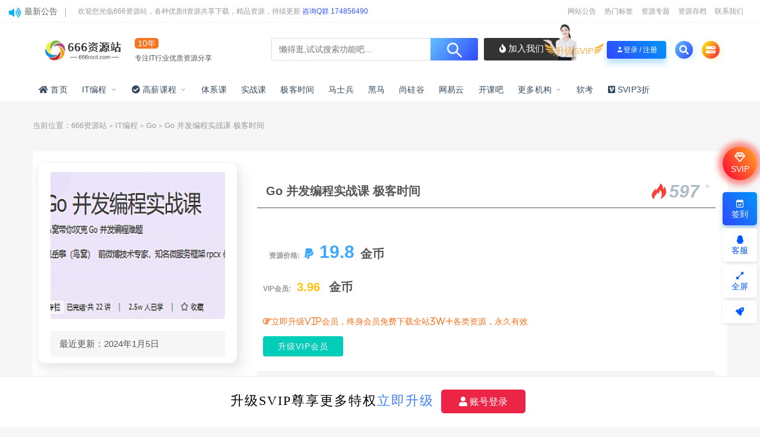

--- FILE ---
content_type: text/html; charset=UTF-8
request_url: https://666root.com/7391.html
body_size: 20882
content:
<!DOCTYPE html>
<html lang="zh-CN">
<head>
	<meta charset="UTF-8">
	<meta http-equiv="X-UA-Compatible" content="IE=edge">
	<meta name="viewport" content="width=device-width, initial-scale=1">
	<script src="//at.alicdn.com/t/font_1208165_7qnah1qoq8w.js"></script>
	<link rel="profile" href="https://gmpg.org/xfn/11">
	<link href="https://666root.com/wp-content/themes/ripro/assets/images/favicon/favicon.png" rel="icon">
  <title>Go 并发编程实战课 极客时间-666资源站</title>

	<meta name='robots' content='max-image-preview:large' />
<link rel='dns-prefetch' href='//use.fontawesome.com' />
<link rel='stylesheet' id='app-css' href='https://666root.com/wp-content/themes/ripro/assets/css/app.css?ver=5.6' type='text/css' media='all' />
<link rel='stylesheet' id='ripro_chlid_style-css' href='https://666root.com/wp-content/themes/jizhi-chlid/diy.css?ver=6.2' type='text/css' media='all' />
<link rel='stylesheet' id='classic-theme-styles-css' href='https://666root.com/wp-includes/css/classic-themes.min.css?ver=6.2' type='text/css' media='all' />
<style id='global-styles-inline-css' type='text/css'>
body{--wp--preset--color--black: #000000;--wp--preset--color--cyan-bluish-gray: #abb8c3;--wp--preset--color--white: #ffffff;--wp--preset--color--pale-pink: #f78da7;--wp--preset--color--vivid-red: #cf2e2e;--wp--preset--color--luminous-vivid-orange: #ff6900;--wp--preset--color--luminous-vivid-amber: #fcb900;--wp--preset--color--light-green-cyan: #7bdcb5;--wp--preset--color--vivid-green-cyan: #00d084;--wp--preset--color--pale-cyan-blue: #8ed1fc;--wp--preset--color--vivid-cyan-blue: #0693e3;--wp--preset--color--vivid-purple: #9b51e0;--wp--preset--gradient--vivid-cyan-blue-to-vivid-purple: linear-gradient(135deg,rgba(6,147,227,1) 0%,rgb(155,81,224) 100%);--wp--preset--gradient--light-green-cyan-to-vivid-green-cyan: linear-gradient(135deg,rgb(122,220,180) 0%,rgb(0,208,130) 100%);--wp--preset--gradient--luminous-vivid-amber-to-luminous-vivid-orange: linear-gradient(135deg,rgba(252,185,0,1) 0%,rgba(255,105,0,1) 100%);--wp--preset--gradient--luminous-vivid-orange-to-vivid-red: linear-gradient(135deg,rgba(255,105,0,1) 0%,rgb(207,46,46) 100%);--wp--preset--gradient--very-light-gray-to-cyan-bluish-gray: linear-gradient(135deg,rgb(238,238,238) 0%,rgb(169,184,195) 100%);--wp--preset--gradient--cool-to-warm-spectrum: linear-gradient(135deg,rgb(74,234,220) 0%,rgb(151,120,209) 20%,rgb(207,42,186) 40%,rgb(238,44,130) 60%,rgb(251,105,98) 80%,rgb(254,248,76) 100%);--wp--preset--gradient--blush-light-purple: linear-gradient(135deg,rgb(255,206,236) 0%,rgb(152,150,240) 100%);--wp--preset--gradient--blush-bordeaux: linear-gradient(135deg,rgb(254,205,165) 0%,rgb(254,45,45) 50%,rgb(107,0,62) 100%);--wp--preset--gradient--luminous-dusk: linear-gradient(135deg,rgb(255,203,112) 0%,rgb(199,81,192) 50%,rgb(65,88,208) 100%);--wp--preset--gradient--pale-ocean: linear-gradient(135deg,rgb(255,245,203) 0%,rgb(182,227,212) 50%,rgb(51,167,181) 100%);--wp--preset--gradient--electric-grass: linear-gradient(135deg,rgb(202,248,128) 0%,rgb(113,206,126) 100%);--wp--preset--gradient--midnight: linear-gradient(135deg,rgb(2,3,129) 0%,rgb(40,116,252) 100%);--wp--preset--duotone--dark-grayscale: url('#wp-duotone-dark-grayscale');--wp--preset--duotone--grayscale: url('#wp-duotone-grayscale');--wp--preset--duotone--purple-yellow: url('#wp-duotone-purple-yellow');--wp--preset--duotone--blue-red: url('#wp-duotone-blue-red');--wp--preset--duotone--midnight: url('#wp-duotone-midnight');--wp--preset--duotone--magenta-yellow: url('#wp-duotone-magenta-yellow');--wp--preset--duotone--purple-green: url('#wp-duotone-purple-green');--wp--preset--duotone--blue-orange: url('#wp-duotone-blue-orange');--wp--preset--font-size--small: 13px;--wp--preset--font-size--medium: 20px;--wp--preset--font-size--large: 36px;--wp--preset--font-size--x-large: 42px;--wp--preset--spacing--20: 0.44rem;--wp--preset--spacing--30: 0.67rem;--wp--preset--spacing--40: 1rem;--wp--preset--spacing--50: 1.5rem;--wp--preset--spacing--60: 2.25rem;--wp--preset--spacing--70: 3.38rem;--wp--preset--spacing--80: 5.06rem;--wp--preset--shadow--natural: 6px 6px 9px rgba(0, 0, 0, 0.2);--wp--preset--shadow--deep: 12px 12px 50px rgba(0, 0, 0, 0.4);--wp--preset--shadow--sharp: 6px 6px 0px rgba(0, 0, 0, 0.2);--wp--preset--shadow--outlined: 6px 6px 0px -3px rgba(255, 255, 255, 1), 6px 6px rgba(0, 0, 0, 1);--wp--preset--shadow--crisp: 6px 6px 0px rgba(0, 0, 0, 1);}:where(.is-layout-flex){gap: 0.5em;}body .is-layout-flow > .alignleft{float: left;margin-inline-start: 0;margin-inline-end: 2em;}body .is-layout-flow > .alignright{float: right;margin-inline-start: 2em;margin-inline-end: 0;}body .is-layout-flow > .aligncenter{margin-left: auto !important;margin-right: auto !important;}body .is-layout-constrained > .alignleft{float: left;margin-inline-start: 0;margin-inline-end: 2em;}body .is-layout-constrained > .alignright{float: right;margin-inline-start: 2em;margin-inline-end: 0;}body .is-layout-constrained > .aligncenter{margin-left: auto !important;margin-right: auto !important;}body .is-layout-constrained > :where(:not(.alignleft):not(.alignright):not(.alignfull)){max-width: var(--wp--style--global--content-size);margin-left: auto !important;margin-right: auto !important;}body .is-layout-constrained > .alignwide{max-width: var(--wp--style--global--wide-size);}body .is-layout-flex{display: flex;}body .is-layout-flex{flex-wrap: wrap;align-items: center;}body .is-layout-flex > *{margin: 0;}:where(.wp-block-columns.is-layout-flex){gap: 2em;}.has-black-color{color: var(--wp--preset--color--black) !important;}.has-cyan-bluish-gray-color{color: var(--wp--preset--color--cyan-bluish-gray) !important;}.has-white-color{color: var(--wp--preset--color--white) !important;}.has-pale-pink-color{color: var(--wp--preset--color--pale-pink) !important;}.has-vivid-red-color{color: var(--wp--preset--color--vivid-red) !important;}.has-luminous-vivid-orange-color{color: var(--wp--preset--color--luminous-vivid-orange) !important;}.has-luminous-vivid-amber-color{color: var(--wp--preset--color--luminous-vivid-amber) !important;}.has-light-green-cyan-color{color: var(--wp--preset--color--light-green-cyan) !important;}.has-vivid-green-cyan-color{color: var(--wp--preset--color--vivid-green-cyan) !important;}.has-pale-cyan-blue-color{color: var(--wp--preset--color--pale-cyan-blue) !important;}.has-vivid-cyan-blue-color{color: var(--wp--preset--color--vivid-cyan-blue) !important;}.has-vivid-purple-color{color: var(--wp--preset--color--vivid-purple) !important;}.has-black-background-color{background-color: var(--wp--preset--color--black) !important;}.has-cyan-bluish-gray-background-color{background-color: var(--wp--preset--color--cyan-bluish-gray) !important;}.has-white-background-color{background-color: var(--wp--preset--color--white) !important;}.has-pale-pink-background-color{background-color: var(--wp--preset--color--pale-pink) !important;}.has-vivid-red-background-color{background-color: var(--wp--preset--color--vivid-red) !important;}.has-luminous-vivid-orange-background-color{background-color: var(--wp--preset--color--luminous-vivid-orange) !important;}.has-luminous-vivid-amber-background-color{background-color: var(--wp--preset--color--luminous-vivid-amber) !important;}.has-light-green-cyan-background-color{background-color: var(--wp--preset--color--light-green-cyan) !important;}.has-vivid-green-cyan-background-color{background-color: var(--wp--preset--color--vivid-green-cyan) !important;}.has-pale-cyan-blue-background-color{background-color: var(--wp--preset--color--pale-cyan-blue) !important;}.has-vivid-cyan-blue-background-color{background-color: var(--wp--preset--color--vivid-cyan-blue) !important;}.has-vivid-purple-background-color{background-color: var(--wp--preset--color--vivid-purple) !important;}.has-black-border-color{border-color: var(--wp--preset--color--black) !important;}.has-cyan-bluish-gray-border-color{border-color: var(--wp--preset--color--cyan-bluish-gray) !important;}.has-white-border-color{border-color: var(--wp--preset--color--white) !important;}.has-pale-pink-border-color{border-color: var(--wp--preset--color--pale-pink) !important;}.has-vivid-red-border-color{border-color: var(--wp--preset--color--vivid-red) !important;}.has-luminous-vivid-orange-border-color{border-color: var(--wp--preset--color--luminous-vivid-orange) !important;}.has-luminous-vivid-amber-border-color{border-color: var(--wp--preset--color--luminous-vivid-amber) !important;}.has-light-green-cyan-border-color{border-color: var(--wp--preset--color--light-green-cyan) !important;}.has-vivid-green-cyan-border-color{border-color: var(--wp--preset--color--vivid-green-cyan) !important;}.has-pale-cyan-blue-border-color{border-color: var(--wp--preset--color--pale-cyan-blue) !important;}.has-vivid-cyan-blue-border-color{border-color: var(--wp--preset--color--vivid-cyan-blue) !important;}.has-vivid-purple-border-color{border-color: var(--wp--preset--color--vivid-purple) !important;}.has-vivid-cyan-blue-to-vivid-purple-gradient-background{background: var(--wp--preset--gradient--vivid-cyan-blue-to-vivid-purple) !important;}.has-light-green-cyan-to-vivid-green-cyan-gradient-background{background: var(--wp--preset--gradient--light-green-cyan-to-vivid-green-cyan) !important;}.has-luminous-vivid-amber-to-luminous-vivid-orange-gradient-background{background: var(--wp--preset--gradient--luminous-vivid-amber-to-luminous-vivid-orange) !important;}.has-luminous-vivid-orange-to-vivid-red-gradient-background{background: var(--wp--preset--gradient--luminous-vivid-orange-to-vivid-red) !important;}.has-very-light-gray-to-cyan-bluish-gray-gradient-background{background: var(--wp--preset--gradient--very-light-gray-to-cyan-bluish-gray) !important;}.has-cool-to-warm-spectrum-gradient-background{background: var(--wp--preset--gradient--cool-to-warm-spectrum) !important;}.has-blush-light-purple-gradient-background{background: var(--wp--preset--gradient--blush-light-purple) !important;}.has-blush-bordeaux-gradient-background{background: var(--wp--preset--gradient--blush-bordeaux) !important;}.has-luminous-dusk-gradient-background{background: var(--wp--preset--gradient--luminous-dusk) !important;}.has-pale-ocean-gradient-background{background: var(--wp--preset--gradient--pale-ocean) !important;}.has-electric-grass-gradient-background{background: var(--wp--preset--gradient--electric-grass) !important;}.has-midnight-gradient-background{background: var(--wp--preset--gradient--midnight) !important;}.has-small-font-size{font-size: var(--wp--preset--font-size--small) !important;}.has-medium-font-size{font-size: var(--wp--preset--font-size--medium) !important;}.has-large-font-size{font-size: var(--wp--preset--font-size--large) !important;}.has-x-large-font-size{font-size: var(--wp--preset--font-size--x-large) !important;}
.wp-block-navigation a:where(:not(.wp-element-button)){color: inherit;}
:where(.wp-block-columns.is-layout-flex){gap: 2em;}
.wp-block-pullquote{font-size: 1.5em;line-height: 1.6;}
</style>
<link rel='stylesheet' id='wp_stylesheet-css' href='https://666root.com/wp-content/themes/jizhi-chlid/zhankr/inc/shortcodes/shortcodes.css?ver=6.2' type='text/css' media='all' />
<link rel='stylesheet' id='external-css' href='https://666root.com/wp-content/themes/ripro/assets/css/external.css?ver=5.6' type='text/css' media='all' />
<link rel='stylesheet' id='sweetalert2-css' href='https://666root.com/wp-content/themes/ripro/assets/css/sweetalert2.min.css?ver=5.6' type='text/css' media='all' />
<link rel='stylesheet' id='diy-css' href='https://666root.com/wp-content/themes/ripro/assets/css/diy.css?ver=5.6' type='text/css' media='all' />
<link rel='stylesheet' id='font-awesome-official-css' href='https://use.fontawesome.com/releases/v6.5.1/css/all.css' type='text/css' media='all' integrity="sha384-t1nt8BQoYMLFN5p42tRAtuAAFQaCQODekUVeKKZrEnEyp4H2R0RHFz0KWpmj7i8g" crossorigin="anonymous" />
<link rel='stylesheet' id='bfa-font-awesome-css' href='https://use.fontawesome.com/releases/v5.15.4/css/all.css?ver=2.0.3' type='text/css' media='all' />
<link rel='stylesheet' id='bfa-font-awesome-v4-shim-css' href='https://use.fontawesome.com/releases/v5.15.4/css/v4-shims.css?ver=2.0.3' type='text/css' media='all' />
<style id='bfa-font-awesome-v4-shim-inline-css' type='text/css'>

			@font-face {
				font-family: 'FontAwesome';
				src: url('https://use.fontawesome.com/releases/v5.15.4/webfonts/fa-brands-400.eot'),
				url('https://use.fontawesome.com/releases/v5.15.4/webfonts/fa-brands-400.eot?#iefix') format('embedded-opentype'),
				url('https://use.fontawesome.com/releases/v5.15.4/webfonts/fa-brands-400.woff2') format('woff2'),
				url('https://use.fontawesome.com/releases/v5.15.4/webfonts/fa-brands-400.woff') format('woff'),
				url('https://use.fontawesome.com/releases/v5.15.4/webfonts/fa-brands-400.ttf') format('truetype'),
				url('https://use.fontawesome.com/releases/v5.15.4/webfonts/fa-brands-400.svg#fontawesome') format('svg');
			}

			@font-face {
				font-family: 'FontAwesome';
				src: url('https://use.fontawesome.com/releases/v5.15.4/webfonts/fa-solid-900.eot'),
				url('https://use.fontawesome.com/releases/v5.15.4/webfonts/fa-solid-900.eot?#iefix') format('embedded-opentype'),
				url('https://use.fontawesome.com/releases/v5.15.4/webfonts/fa-solid-900.woff2') format('woff2'),
				url('https://use.fontawesome.com/releases/v5.15.4/webfonts/fa-solid-900.woff') format('woff'),
				url('https://use.fontawesome.com/releases/v5.15.4/webfonts/fa-solid-900.ttf') format('truetype'),
				url('https://use.fontawesome.com/releases/v5.15.4/webfonts/fa-solid-900.svg#fontawesome') format('svg');
			}

			@font-face {
				font-family: 'FontAwesome';
				src: url('https://use.fontawesome.com/releases/v5.15.4/webfonts/fa-regular-400.eot'),
				url('https://use.fontawesome.com/releases/v5.15.4/webfonts/fa-regular-400.eot?#iefix') format('embedded-opentype'),
				url('https://use.fontawesome.com/releases/v5.15.4/webfonts/fa-regular-400.woff2') format('woff2'),
				url('https://use.fontawesome.com/releases/v5.15.4/webfonts/fa-regular-400.woff') format('woff'),
				url('https://use.fontawesome.com/releases/v5.15.4/webfonts/fa-regular-400.ttf') format('truetype'),
				url('https://use.fontawesome.com/releases/v5.15.4/webfonts/fa-regular-400.svg#fontawesome') format('svg');
				unicode-range: U+F004-F005,U+F007,U+F017,U+F022,U+F024,U+F02E,U+F03E,U+F044,U+F057-F059,U+F06E,U+F070,U+F075,U+F07B-F07C,U+F080,U+F086,U+F089,U+F094,U+F09D,U+F0A0,U+F0A4-F0A7,U+F0C5,U+F0C7-F0C8,U+F0E0,U+F0EB,U+F0F3,U+F0F8,U+F0FE,U+F111,U+F118-F11A,U+F11C,U+F133,U+F144,U+F146,U+F14A,U+F14D-F14E,U+F150-F152,U+F15B-F15C,U+F164-F165,U+F185-F186,U+F191-F192,U+F1AD,U+F1C1-F1C9,U+F1CD,U+F1D8,U+F1E3,U+F1EA,U+F1F6,U+F1F9,U+F20A,U+F247-F249,U+F24D,U+F254-F25B,U+F25D,U+F267,U+F271-F274,U+F279,U+F28B,U+F28D,U+F2B5-F2B6,U+F2B9,U+F2BB,U+F2BD,U+F2C1-F2C2,U+F2D0,U+F2D2,U+F2DC,U+F2ED,U+F328,U+F358-F35B,U+F3A5,U+F3D1,U+F410,U+F4AD;
			}
		
</style>
<link rel='stylesheet' id='font-awesome-official-v4shim-css' href='https://use.fontawesome.com/releases/v6.5.1/css/v4-shims.css' type='text/css' media='all' integrity="sha384-5Jfdy0XO8+vjCRofsSnGmxGSYjLfsjjTOABKxVr8BkfvlaAm14bIJc7Jcjfq/xQI" crossorigin="anonymous" />
<script type='text/javascript' src='https://666root.com/wp-content/themes/ripro/assets/js/jquery-2.2.4.min.js?ver=2.2.4' id='jquery-js'></script>
<script type='text/javascript' src='https://666root.com/wp-content/themes/ripro/assets/js/plugins/sweetalert2.min.js?ver=5.6' id='sweetalert2-js'></script>
<meta name="keywords" content="Go,开发,Go, 极客时间">
<meta name="description" content="课程简介： 课程分为 5 大模块。   	基本并发原语：从标准库中的基本并发原语入手，详细介绍互斥锁 Mutex、RWMutex、Waitgroup、Cond、Pool、Context 等的实现机制和使用技巧，带你搞定并发编程中的常用类型。  	原子操作：具体介绍标准库中的原子操...">
<link rel='stylesheet' id='wbs-style-dlipp-css'  href='https://666root.com/wp-content/plugins/1683710956-74deb78fb31ad55/assets/riprodl.css' type='text/css' media='all' /><link rel='stylesheet' id='aliicon'  href='//at.alicdn.com/t/font_839916_ncuu4bimmbp.css?ver=5.4-alpha-46770' type='text/css' media='all' /><link rel='stylesheet' id='wbs-style-dlipp-css'  href='https://666root.com/wp-content/plugins/1683710956-74deb78fb31ad55/assets/prism.css' type='text/css' media='all' />	<!-- HTML5 shim, for IE6-8 support of HTML5 elements. All other JS at the end of file. -->
    <!--[if lt IE 9]>
      <script src="https://666root.com/wp-content/themes/ripro/assets/js/html5shiv.js"></script>
      <script src="https://666root.com/wp-content/themes/ripro/assets/js/respond.min.js"></script>
    <![endif]-->
    </head>

<body class="post-template-default single single-post postid-7391 single-format-standard  max_width navbar-regular sidebar-right pagination-infinite_button no-off-canvas">

<div class="site">
    
	<div class="header-banner2" >
   <div class="container2">
    <div class="header-banner-content wrapper">

        <div class="deangg1 comfff wow fadeInUp">
          <div class="deanggspan1"><i class="fa fa-volume-up"></i><span>最新公告</span></div>
          <b></b>
          <div class="deanggc"><li>欢迎您光临666资源站，各种优质it资源共享下载，精品资源，持续更新 <a href="/svip" style="font-size: 12px;color: #3556fe;">咨询Q群 174856490</a></li></div>
          <div class="clear"></div>
    </div>
    
    <div class="clear"></div>

     <div class="header-banner-left">
      <div id="ym-menu" class="ym-menu">
      	       <ul id="menu-header-top" class="menu81">
        <li><a href="/kuaixun" target="_blank"> 网站公告</a></li>
		<li><a href="/tags" target="_blank"> 热门标签</a></li>
		<li><a href="/zhuanti" target="_blank"> 资源专题</a></li>
		<li><a href="/archives" target="_blank"> 资源存档</a></li>
		<li><a href="https://wpa.qq.com/msgrd?v=3&amp;uin=1837119088=qq&amp;menu=yes" target="_blank"> 联系我们</a></li>
       </ul>
             </div>
     </div>
    </div>
   </div>
</div>
<header class="site-header">
      <div class="container topnav">
        <div class="navbar">
            <div class="logo-wrapper">
                                    <a href="https://666root.com/">
                        <img class="logo regular tap-logo" src="https://666root.com/wp-content/themes/ripro/assets/images/logo/logo-light.png" data-dark="" alt="666资源站">
                    </a>
                            </div>
<!--            <div class="sep"></div>-->
                    <div class="logotext10">
                <span class="navtenyear">10年</span><br>
                <span class="navtenyearcon">专注IT行业优质资源分享</span>
            </div>
            
            <div class="header_search">
                <div class="search_form">
                    <div class="search_input" data-search="top-banner">
                        <div class="search_filter" id="header_filter">
                        </div>
                        <input class="search-input" id="search-keywords" placeholder="懒得逛,试试搜索功能吧..." type="text" name="s" autocomplete="off">
                        <input type="hidden" name="search" class="btn_search" data-search-btn="search-btn">
                    </div>
                    <div class="search_btn" id="search-btn"><i class="icon_search"></i></div>
                </div>
                <!--<div class="hotword">
                    <span>热门搜索：</span>
                    <a href="/?s=网站源码">网站源码</a><a href="/?s=织梦模板">织梦模板</a><a href="/?s=企业模板">企业模板</a><a href="/?s=AE模板">AE模板</a><a href="/?s=PPT">PPT</a><a href="/?s=源码">源码</a><a href="/?s=视频教程">视频教程</a>
                </div>-->
        				<div class="wendashequ">
					<a href="/svip" class="wdsq"><i class="fa fa-fire"></i>  加入我们</a>
					<img src="/wp-content/themes/jizhi-chlid/images/icon_server.png" alt="" style="max-width: none;position: absolute;right: 96px;margin: 0px 10px 4px 0px;bottom: 0;width: 56px;">
				</div>
                  </div>


            <div class="main-search">
                <form method="get" class="search-form inline" action="https://666root.com/">
  <input type="search" class="search-field inline-field" placeholder="输入关键词，回车..." autocomplete="off" value="" name="s" required="required">
  <button type="submit" class="search-submit"><i class="mdi mdi-magnify"></i></button>
</form>                <div class="search-close navbar-button"><i class="mdi mdi-close"></i></div>
            </div>

            <div class="actions">
                                <div class="shanshan hidden-xsss">
                    <div data-microtip="升级SVIP会员无限下载" data-microtip-position="bottom-right" class="hsnah heshan">
                        <a href="/svip" class="shanlian lianzi"><span class="ic_gif"></span>
                            <span class="txt"><i class="ic_mask"></i>升级SVIP</span></a>
                    </div>
                </div>
                                                    <!-- user -->
                                            <div class="login-btn navbar-button"><i class="mdi mdi-account"></i>登录 / 注册</div>
                                                    <!-- user end -->
                <div class="search-open navbar-button"><i class="fa fa-search"></i></div>
                <div class="burger" style="display:block"><i class="fa fa-tasks"></i></div>
            </div>
        </div>
  
      </div>
        <div class="container">
        <div class="navbar navbar2">
        	            <nav class="main-menu hidden-xs hidden-sm hidden-md">
                <ul id="menu-%e4%b8%bb%e8%8f%9c%e5%8d%95" class="nav-list u-plain-list"><li id="menu-item-10" class="menu-item menu-item-type-custom menu-item-object-custom menu-item-home menu-item-10"><a href="https://666root.com/"><span><i class="fas fa-home"></i> 首页</span></a></li>
<li id="menu-item-46" class="menu-item menu-item-type-custom menu-item-object-custom menu-item-has-children menu-item-46"><a href="/it">IT编程</a>
<ul class="sub-menu">
	<li id="menu-item-47" class="menu-item menu-item-type-custom menu-item-object-custom menu-item-47"><a href="/it/java">Java</a></li>
	<li id="menu-item-50" class="menu-item menu-item-type-custom menu-item-object-custom menu-item-50"><a href="/it/go">Go</a></li>
	<li id="menu-item-48" class="menu-item menu-item-type-custom menu-item-object-custom menu-item-48"><a href="/it/web">Web前端</a></li>
	<li id="menu-item-49" class="menu-item menu-item-type-custom menu-item-object-custom menu-item-49"><a href="/it/python">Python</a></li>
	<li id="menu-item-51" class="menu-item menu-item-type-custom menu-item-object-custom menu-item-51"><a href="/it/c">C++#</a></li>
	<li id="menu-item-52" class="menu-item menu-item-type-custom menu-item-object-custom menu-item-52"><a href="/it/php">PHP</a></li>
	<li id="menu-item-53" class="menu-item menu-item-type-custom menu-item-object-custom menu-item-53"><a href="/it/k8s">K8S</a></li>
	<li id="menu-item-54" class="menu-item menu-item-type-custom menu-item-object-custom menu-item-54"><a href="/it/android">Android</a></li>
	<li id="menu-item-55" class="menu-item menu-item-type-custom menu-item-object-custom menu-item-55"><a href="/it/ios">IOS</a></li>
	<li id="menu-item-2222" class="menu-item menu-item-type-custom menu-item-object-custom menu-item-2222"><a href="/it/linux">Linux</a></li>
	<li id="menu-item-2223" class="menu-item menu-item-type-custom menu-item-object-custom menu-item-2223"><a href="/it/yys">云原生</a></li>
	<li id="menu-item-2224" class="menu-item menu-item-type-custom menu-item-object-custom menu-item-2224"><a href="/it/app">小程序</a></li>
	<li id="menu-item-2225" class="menu-item menu-item-type-custom menu-item-object-custom menu-item-2225"><a href="/it/qrs">嵌入式</a></li>
	<li id="menu-item-1158" class="menu-item menu-item-type-custom menu-item-object-custom menu-item-1158"><a href="http://it/data">数据结构</a></li>
	<li id="menu-item-2226" class="menu-item menu-item-type-custom menu-item-object-custom menu-item-2226"><a href="/it/sjfx">数据分析</a></li>
	<li id="menu-item-1248" class="menu-item menu-item-type-custom menu-item-object-custom menu-item-1248"><a href="/it/test">测试开发</a></li>
	<li id="menu-item-2227" class="menu-item menu-item-type-custom menu-item-object-custom menu-item-2227"><a href="/it/sf">算法</a></li>
	<li id="menu-item-2228" class="menu-item menu-item-type-custom menu-item-object-custom menu-item-2228"><a href="/it/ms">面试</a></li>
</ul>
</li>
<li id="menu-item-16" class="menu-item menu-item-type-custom menu-item-object-custom menu-item-has-children menu-item-16"><a href="/highsalary"><span><i class="fas fa-check-circle"></i> 高薪课程</span></a>
<ul class="sub-menu">
	<li id="menu-item-56" class="menu-item menu-item-type-custom menu-item-object-custom menu-item-56"><a href="/highsalary/architect">架构师</a></li>
	<li id="menu-item-57" class="menu-item menu-item-type-custom menu-item-object-custom menu-item-57"><a href="/highsalary/highweb">高级前端</a></li>
	<li id="menu-item-58" class="menu-item menu-item-type-custom menu-item-object-custom menu-item-58"><a href="/highsalary/bigdata">大数据</a></li>
	<li id="menu-item-59" class="menu-item menu-item-type-custom menu-item-object-custom menu-item-59"><a href="/highsalary/ai">人工智能</a></li>
</ul>
</li>
<li id="menu-item-60" class="menu-item menu-item-type-custom menu-item-object-custom menu-item-60"><a href="/tx">体系课</a></li>
<li id="menu-item-61" class="menu-item menu-item-type-custom menu-item-object-custom menu-item-61"><a href="/mksz">实战课</a></li>
<li id="menu-item-62" class="menu-item menu-item-type-custom menu-item-object-custom menu-item-62"><a href="/jk">极客时间</a></li>
<li id="menu-item-63" class="menu-item menu-item-type-custom menu-item-object-custom menu-item-63"><a href="/msb">马士兵</a></li>
<li id="menu-item-65" class="menu-item menu-item-type-custom menu-item-object-custom menu-item-65"><a href="/hm">黑马</a></li>
<li id="menu-item-66" class="menu-item menu-item-type-custom menu-item-object-custom menu-item-66"><a href="/sgg">尚硅谷</a></li>
<li id="menu-item-1257" class="menu-item menu-item-type-custom menu-item-object-custom menu-item-1257"><a href="/wyy">网易云</a></li>
<li id="menu-item-5986" class="menu-item menu-item-type-custom menu-item-object-custom menu-item-5986"><a href="/kkb">开课吧</a></li>
<li id="menu-item-68" class="menu-item menu-item-type-custom menu-item-object-custom menu-item-has-children menu-item-68"><a href="/more">更多机构</a>
<ul class="sub-menu">
	<li id="menu-item-69" class="menu-item menu-item-type-custom menu-item-object-custom menu-item-69"><a href="/more/tlxy">图灵</a></li>
	<li id="menu-item-64" class="menu-item menu-item-type-custom menu-item-object-custom menu-item-64"><a href="/jz">九章算法</a></li>
	<li id="menu-item-70" class="menu-item menu-item-type-custom menu-item-object-custom menu-item-70"><a href="/more/qf">千峰</a></li>
	<li id="menu-item-1092" class="menu-item menu-item-type-custom menu-item-object-custom menu-item-1092"><a href="/more/nx">奈学</a></li>
	<li id="menu-item-1094" class="menu-item menu-item-type-custom menu-item-object-custom menu-item-1094"><a href="/more/dn">达内</a></li>
	<li id="menu-item-1093" class="menu-item menu-item-type-custom menu-item-object-custom menu-item-1093"><a href="/more/xd">小滴课堂</a></li>
	<li id="menu-item-1095" class="menu-item menu-item-type-custom menu-item-object-custom menu-item-1095"><a href="/more/qy">七月在线</a></li>
	<li id="menu-item-1249" class="menu-item menu-item-type-custom menu-item-object-custom menu-item-1249"><a href="/more/sd">深度之眼</a></li>
	<li id="menu-item-1250" class="menu-item menu-item-type-custom menu-item-object-custom menu-item-1250"><a href="/more/bd">八斗</a></li>
	<li id="menu-item-1251" class="menu-item menu-item-type-custom menu-item-object-custom menu-item-1251"><a href="/more/bwf">博为峰</a></li>
	<li id="menu-item-1253" class="menu-item menu-item-type-custom menu-item-object-custom menu-item-1253"><a href="/more/txxy">贪心学院</a></li>
	<li id="menu-item-1254" class="menu-item menu-item-type-custom menu-item-object-custom menu-item-1254"><a href="/more/bz">百战</a></li>
	<li id="menu-item-1255" class="menu-item menu-item-type-custom menu-item-object-custom menu-item-1255"><a href="/more/sl">深蓝学院</a></li>
	<li id="menu-item-1256" class="menu-item menu-item-type-custom menu-item-object-custom menu-item-1256"><a href="/more/nmb">柠檬班</a></li>
	<li id="menu-item-2738" class="menu-item menu-item-type-custom menu-item-object-custom menu-item-2738"><a href="/more/gp">咕泡</a></li>
	<li id="menu-item-2739" class="menu-item menu-item-type-custom menu-item-object-custom menu-item-2739"><a href="/more/other">其他</a></li>
</ul>
</li>
<li id="menu-item-2229" class="menu-item menu-item-type-custom menu-item-object-custom menu-item-2229"><a href="/rk">软考</a></li>
<li id="menu-item-67" class="menu-item menu-item-type-custom menu-item-object-custom menu-item-67"><a href="/svip"><span><i class="fab fa-vimeo-square"></i> SVIP3折</span></a></li>
</ul>            </nav>
        </div>
    </div>
        <style>
        @media screen and (max-width: 1248px){
            .header_search{
                left: 30%;
            }
            .logotext10{
                display: none;
            }
            .header_search{
                width: 320px;
            }
            .header_search .search_form .search_input{
                width: 238px;
            }
        }
        @media screen and (min-width: 931px){
            .header-gap {
                height: 150px;
            }
            span.navtenyear {
                font-size: 14px;
                padding: 1px 5px;
                background-color: #F67524;
                border-radius: 5px;
                color: #fff;
            }
            span.navtenyearcon {
                font-size: 12px;
            }
        }
        @media screen and (max-width: 971px){
            .navbar2 {
                height: 0px;
            }
            .logotext10{
                display: none;
            }
            .header_search{
                display: none;
            }
        }
    </style>
    <script>
        jQuery("#search-btn").on("click",function () {
            location.href='https://666root.com/?s='+jQuery("#search-keywords").val();
        })
    </script>
  </header>
    
    <div class="site-content">
    
<div class="container">
	<div class="breadcrumbs">
	当前位置：<a href="https://666root.com">666资源站</a> <small>></small> <a href="https://666root.com/it">IT编程</a> <small>></small> <a href="https://666root.com/it/go">Go</a> <small>></small> Go 并发编程实战课 极客时间	</div>
		   <link rel='stylesheet' id='dashicons-css'  href='https://666root.com/wp-includes/css/dashicons.min.css?ver=5.1.1' type='text/css' media='all' />   
<section class="article-box">
  <div class="content-box">
    <hgroup class="article-info">
      <div class="thumb">
        <div
          class="iop lazyloaded"
          data-bg="https://666root.com/wp-content/themes/ripro/timthumb.php?src=https://666root.com/wp-content/uploads/2024/01/1704437394-ddbee5c49803097.png&#038;h=200&#038;w=300&#038;zc=1&#038;a=c&#038;q=100&#038;s=1"
          alt="Go 并发编程实战课 极客时间"
          style='background-image: url("https://666root.com/wp-content/themes/ripro/timthumb.php?src=https://666root.com/wp-content/uploads/2024/01/1704437394-ddbee5c49803097.png&#038;h=200&#038;w=300&#038;zc=1&#038;a=c&#038;q=100&#038;s=1");'
        ></div>
         <ul class="tagcc">
        	           <li>最近更新：2024年1月5日</li>
        </ul>
      </div>
      <div class="meta">
        <div class="zy works-top">
          <h2>Go 并发编程实战课 极客时间</h2>
          <div class="right">
				<div class="hot">
					<i class="wp wp-huo"></i>
					<span class="num">597<strong>。</strong></span>
				</div>
           </div>
        </div>
        <div class="des">
       <span class="buy">
	 <u>资源价格:</u>
            		   
        <font ><i class="fa fa-paypal"></i>19.8</font><c>金币</c>
                <br><u>VIP会员:</u><b><span class="price">3.96</span><span class="ua">金币</span></b><span class="boosvip-abs"></br>
					<a target="_blank" href= /user?action=vip class="fa fa-hand-o-right">立即升级VIP会员，终身会员免费下载全站3W+各类资源，永久有效</a>			
					</span>                               </span>
        </div>
       <a target="_blank" href= /user?action=vip class="btn btn-primary">升级VIP会员</a><div class="downinfo pay-box">
		  
</div>
		     <span class="shengming"><p><i class="dashicons dashicons-info"></i>本站所发布的一切视频课程仅限用于学习和研究目的；不得将上述内容用于商业或者非法用途，否则，一切后果请用户自负。本站所有课程来自网络，版权争议与本站无关。如有侵权请联系邮箱：823810067@qq.com 我们将第一时间处理！<br>
        <ul class="serv">
			<span>
            <li><i class="dashicons dashicons-shield"></i>课程包更新</li>
            <li><i class="dashicons dashicons-update-alt"></i>mp4格式</li>
          </span>
          <span>
            <li>
              <i class="dashicons dashicons-plugins-checked"></i>超清高清
            </li>
            <li><i class="dashicons dashicons-cloud"></i>资料齐全</li>
          </span>
        </ul>				
		 
      </span>
      </div>
    </hgroup>
  </div>
		<div class="row">
		<div class="content-column col-lg-9">
			<div class="content-area">
					<main class="site-main">
										<!--content-single内容-->
					<div id="post-7391" class="article-content">
        <div class="tabtst">
				<li >文章介绍</li>
							</div>
        <div class="container">
    <div class="entry-wrapper">
            <article class="entry-content u-text-format u-clearfix">
        <h2>课程简介：</h2>
<p>课程分为 5 大模块。</p>
<ul>
<li><strong>基本并发原语</strong>：从标准库中的基本并发原语入手，详细介绍互斥锁 Mutex、RWMutex、Waitgroup、Cond、Pool、Context 等的实现机制和使用技巧，带你搞定并发编程中的常用类型。</li>
<li><strong>原子操作：</strong>具体介绍标准库中的原子操作，这是其它并发原语的基础。学会了这部分内容，就可以自己创造新的并发原语。</li>
<li><strong>Channel</strong>：Channel 类型是 <a href="https://666root.com/tag/go" title="【查看更多[Go]标签的文章】" target="_blank">Go</a> 语言独特的类型，不仅会介绍它的基本用法，而且还会详解它的处理场景和应用模式，帮你规避陷阱。</li>
<li><strong>扩展并发原语</strong>：目前来看，Go <a href="https://666root.com/tag/%e5%bc%80%e5%8f%91" title="【查看更多[开发]标签的文章】" target="_blank">开发</a>组不准备在标准库中扩充并发原语了，但是还有一些并发原语应用得非常广泛。课程会重点讲解信号量、SingleFlight、循环栅栏、ErrGroup 等，让你能在处理一些并发问题时事半功倍。</li>
<li><strong>分布式并发原语</strong>：分布式并发原语是应对大规模的应用程序中并发问题的并发类型，主要会介绍使用 etcd 实现的一些分布式并发原语，比如 Leader 选举、分布式互斥锁、分布式读写锁、分布式队列等，带你攻克分布式场景中的并发难题。</li>
</ul>
<h2>课程目录：</h2>
<p>├──00 l 开篇词丨想吃透Go并发编程，你得这样学！.html 4.74M<br />
├──00 l 开篇词丨想吃透Go并发编程，你得这样学！.m4a 8.83M<br />
├──00 l 开篇词丨想吃透Go并发编程，你得这样学！.pdf 4.44M<br />
├──01丨Mutex：如何解决资源并发访问问题？.html 7.32M<br />
├──01丨Mutex：如何解决资源并发访问问题？.m4a 11.86M<br />
├──01丨Mutex：如何解决资源并发访问问题？.pdf 4.58M<br />
├──02丨Mutex：庖丁解牛看实现.html 6.14M<br />
├──02丨Mutex：庖丁解牛看实现.m4a 20.65M<br />
├──02丨Mutex：庖丁解牛看实现.pdf 4.48M<br />
├──03｜Mutex：4种易错场景大盘点.html 6.00M<br />
├──03｜Mutex：4种易错场景大盘点.m4a 18.65M<br />
├──03｜Mutex：4种易错场景大盘点.pdf 3.29M<br />
├──04｜Mutex：骇客编程，如何拓展额外功能？.html 6.24M<br />
├──04｜Mutex：骇客编程，如何拓展额外功能？.m4a 8.13M<br />
├──04｜Mutex：骇客编程，如何拓展额外功能？.pdf 3.81M<br />
├──05｜RWMutex：读写锁的实现原理及避坑指南.html 3.86M<br />
├──05｜RWMutex：读写锁的实现原理及避坑指南.m4a 19.22M<br />
├──05｜RWMutex：读写锁的实现原理及避坑指南.pdf 2.64M<br />
├──06丨WaitGroup：协同等待，任务编排利器.html 4.94M<br />
├──06丨WaitGroup：协同等待，任务编排利器.m4a 14.07M<br />
├──06丨WaitGroup：协同等待，任务编排利器.pdf 3.01M<br />
├──07丨Cond：条件变量的实现机制及避坑指南.html 4.34M<br />
├──07丨Cond：条件变量的实现机制及避坑指南.m4a 11.85M<br />
├──07丨Cond：条件变量的实现机制及避坑指南.pdf 2.56M<br />
├──08丨Once：一个简约而不简单的并发原语.html 2.69M<br />
├──08丨Once：一个简约而不简单的并发原语.m4a 11.09M<br />
├──08丨Once：一个简约而不简单的并发原语.pdf 1.57M<br />
├──09丨 map：如何实现线程安全的map类型？.html 3.47M<br />
├──09丨 map：如何实现线程安全的map类型？.m4a 15.29M<br />
├──09丨 map：如何实现线程安全的map类型？.pdf 2.24M<br />
├──10丨 Pool：性能提升大杀器.html 5.11M<br />
├──10丨 Pool：性能提升大杀器.m4a 20.71M<br />
├──10丨 Pool：性能提升大杀器.pdf 3.20M<br />
├──11丨 Context：信息穿透上下文.html 3.61M<br />
├──11丨 Context：信息穿透上下文.m4a 13.80M<br />
├──11丨 Context：信息穿透上下文.pdf 2.39M<br />
├──12丨 atomic：要保证原子操作，一定要使用这几种方法.html 4.13M<br />
├──12丨 atomic：要保证原子操作，一定要使用这几种方法.m4a 14.77M<br />
├──12丨 atomic：要保证原子操作，一定要使用这几种方法.pdf 2.34M<br />
├──13丨 Channel：另辟蹊径，解决并发问题.html 5.41M<br />
├──13丨 Channel：另辟蹊径，解决并发问题.m4a 18.10M<br />
├──13丨 Channel：另辟蹊径，解决并发问题.pdf 3.53M<br />
├──14丨 Channel：透过代码看典型的应用模式.html 3.58M<br />
├──14丨 Channel：透过代码看典型的应用模式.m4a 14.68M<br />
├──14丨 Channel：透过代码看典型的应用模式.pdf 2.23M<br />
├──15丨 内存模型：Go如何保证并发读写的顺序？.html 3.93M<br />
├──15丨 内存模型：Go如何保证并发读写的顺序？.m4a 16.51M<br />
├──15丨 内存模型：Go如何保证并发读写的顺序？.pdf 2.53M<br />
├──16 _ Semaphore：一篇文章搞懂信号量.html 2.85M<br />
├──16 _ Semaphore：一篇文章搞懂信号量.pdf 1.86M<br />
├──16丨Semaphore：一篇文章搞懂信号量.m4a 11.67M<br />
├──17 _ SingleFlight 和 CyclicBarrier：请求合并和循环栅栏该怎么用？.html 3.31M<br />
├──17 _ SingleFlight 和 CyclicBarrier：请求合并和循环栅栏该怎么用？.pdf 2.06M<br />
├──17丨SingleFlight和CyclicBarrier：请求合并和循环栅栏该怎么用？.m4a 11.72M<br />
├──18 _ 分组操作：处理一组子任务，该用什么并发原语？.html 3.31M<br />
├──18 _ 分组操作：处理一组子任务，该用什么并发原语？.pdf 1.94M<br />
├──18丨分组操作：处理一组子任务，该用什么并发原语？.m4a 16.31M<br />
├──19 _ 在分布式环境中，Leader选举、互斥锁和读写锁该如何实现？.html 3.24M<br />
├──19 _ 在分布式环境中，Leader选举、互斥锁和读写锁该如何实现？.pdf 1.83M<br />
├──19丨在分布式环境中，Leader选举、互斥锁和读写锁该如何实现？.m4a 8.72M<br />
├──20 _ 在分布式环境中，队列、栅栏和STM该如何实现？.html 2.73M<br />
├──20 _ 在分布式环境中，队列、栅栏和STM该如何实现？.pdf 1.53M<br />
├──20丨在分布式环境中，队列、栅栏和STM该如何实现？.m4a 10.07M<br />
├──结束语 _ 再聊Go并发编程的价值和精进之路.html 3.45M<br />
├──结束语 _ 再聊Go并发编程的价值和精进之路.pdf 2.32M<br />
└──结束语丨再聊Go并发编程的价值和精进之路.m4a 7.22M</p>
      </article>
      <div id="pay-single-box"></div>
          <div class="entry-tags">
          <a href="https://666root.com/tag/go" rel="tag">
        Go      </a>
          <a href="https://666root.com/tag/%e5%bc%80%e5%8f%91" rel="tag">
        开发      </a>
      </div>
<div class="article-copyright">666资源站是一个优秀的资源整合平台，海量资料共享学习<br/><a href="https://666root.com">666资源站</a> &raquo; <a href="https://666root.com/7391.html">Go 并发编程实战课 极客时间</a></div>

<!--常见问题-->
<div id="help" class="m main">
  <h2 class="mt mt20">常见问题FAQ</h2>
  <div class="mb">
    <dl>
      <dt><i></i>视频课程的格式是什么</dt>
      <dd style="display: block;"><i></i>视频不加密,网盘在线学习,课程免费更新,持续更新</dd>
    </dl>
    <dl>
      <dt><i></i>怎么发货？</dt>
      <dd style="display: none;"><i></i>自动发货，提供百度云链接和提取码【如失效点击网站右侧联系客服】】</dd>
    </dl>
    <dl>
      <dt><i></i>有些资源没更新完结怎么办</dt>
      <dd style="display: none;"><i></i>本站资源包更新至完结，后续可以点击链接获取</dd>
    </dl>
    <dl>
      <dt><i></i>有问题不懂想咨询怎么办</dt>
      <dd style="display: none;"><i></i>咨询邮箱：2582178968@qq.com Q群：790861894</dd>
    </dl>
    
  </div>
</div>
<!--常见问题-->
<div class="article-footer">
    <div class="author-box">
    <div class="author-image">
      <img alt='admin' data-src='https://666root.com/wp-content/themes/ripro/assets/images/avatar/1.png' class='lazyload avatar avatar-140 photo ' height='140' width='140' />    </div>
    <div class="author-info">
      <h4 class="author-name">
        <a target="_blank" href="javascript:;">admin</a>
        <span class="label label-default"><i class="fa fa-diamond"></i> 普通</span>      </h4>
    </div>
  </div>
      <div class="xshare">
      <span class="xshare-title">分享到：</span>
                 <a href="javascript:;" title="收藏文章" etap="star" data-postid="7391" class="ripro-star"><i class="fa fa-star-o"></i></a>
            <a href="" etap="share" data-share="qq" class="share-qq"><i class="fa fa-qq"></i></a>
      <a href="" etap="share" data-share="weibo" class="share-weibo"><i class="fa fa-weibo"></i></a>
        </div>
   
</div>    </div>
    	    <div class="coments"></div>
  </div>
</div>

  <div class="entry-navigation">
    <nav class="article-nav">
        <span class="article-nav-prev">上一篇<br><a href="https://666root.com/6782.html" rel="prev">.NET-ZXJY-零基础到精通实战全集（C# .Net Core Sql SqlServer Winform NetCore）</a></span>
        <span class="article-nav-next">下一篇<br><a href="https://666root.com/6471.html" rel="next">朝夕教育-最新C# .Net Core零基础从入门到精通实战教程全集 全栈190课【完结】</a></span>
    </nav>
    
  </div>
      <!-- # 标准网格模式... -->
      <div class="related-posts-grid">
        <h4 class="u-border-title">相关推荐</h4>
        <div class="row">
                     <div class="col-6 col-sm-3 col-md-3 mt-10 mb-10">
              <article class="post">
                      <div class="entry-media">
        <div class="placeholder" style="padding-bottom: 66.666666666667%;">
          <a target="_blank"  href="https://666root.com/2102.html">
            <img class="lazyload" data-src="https://666root.com/wp-content/themes/ripro/timthumb.php?src=https://666root.com/wp-content/uploads/2023/06/1686896406-1ffcfc111639982-450x280.png&#038;h=200&#038;w=300&#038;zc=1&#038;a=c&#038;q=100&#038;s=1" src="[data-uri]" alt="Java读源码之Netty深入剖析">
          </a>
                  </div>
              </div>
                      <div class="entry-wrapper">
                  
  <header class="entry-header">    
    <h4 class="entry-title"><a target="_blank" href="https://666root.com/2102.html" title="Java读源码之Netty深入剖析" rel="bookmark">Java读源码之Netty深入剖析</a></h4>  </header>                </div>
              </article>
            </div>
                      <div class="col-6 col-sm-3 col-md-3 mt-10 mb-10">
              <article class="post">
                      <div class="entry-media">
        <div class="placeholder" style="padding-bottom: 66.666666666667%;">
          <a target="_blank"  href="https://666root.com/4256.html">
            <img class="lazyload" data-src="https://666root.com/wp-content/themes/ripro/timthumb.php?src=https://666root.com/wp-content/uploads/2023/08/1690854098-456134154056e1c.png&#038;h=200&#038;w=300&#038;zc=1&#038;a=c&#038;q=100&#038;s=1" src="[data-uri]" alt="Vue3源码解析，打造自己的Vue3框架">
          </a>
                  </div>
              </div>
                      <div class="entry-wrapper">
                  
  <header class="entry-header">    
    <h4 class="entry-title"><a target="_blank" href="https://666root.com/4256.html" title="Vue3源码解析，打造自己的Vue3框架" rel="bookmark">Vue3源码解析，打造自己的Vue3框架</a></h4>  </header>                </div>
              </article>
            </div>
                      <div class="col-6 col-sm-3 col-md-3 mt-10 mb-10">
              <article class="post">
                      <div class="entry-media">
        <div class="placeholder" style="padding-bottom: 66.666666666667%;">
          <a target="_blank"  href="https://666root.com/10171.html">
            <img class="lazyload" data-src="https://666root.com/wp-content/themes/ripro/timthumb.php?src=https://666root.com/wp-content/uploads/2024/08/1724405294-4e0723703074375.png&#038;h=200&#038;w=300&#038;zc=1&#038;a=c&#038;q=100&#038;s=1" src="[data-uri]" alt="项目-码神之路-Golang棋牌游戏后端实战2024">
          </a>
                  </div>
              </div>
                      <div class="entry-wrapper">
                  
  <header class="entry-header">    
    <h4 class="entry-title"><a target="_blank" href="https://666root.com/10171.html" title="项目-码神之路-Golang棋牌游戏后端实战2024" rel="bookmark">项目-码神之路-Golang棋牌游戏后端实战2024</a></h4>  </header>                </div>
              </article>
            </div>
                      <div class="col-6 col-sm-3 col-md-3 mt-10 mb-10">
              <article class="post">
                      <div class="entry-media">
        <div class="placeholder" style="padding-bottom: 66.666666666667%;">
          <a target="_blank"  href="https://666root.com/12522.html">
            <img class="lazyload" data-src="https://666root.com/wp-content/themes/ripro/timthumb.php?src=https://666root.com/wp-content/uploads/2025/03/1743153870-2c33d067d3909ce.png&#038;h=200&#038;w=300&#038;zc=1&#038;a=c&#038;q=100&#038;s=1" src="[data-uri]" alt="软考-野人-高级信息系统项目管理师（高项）2025">
          </a>
                  </div>
              </div>
                      <div class="entry-wrapper">
                  
  <header class="entry-header">    
    <h4 class="entry-title"><a target="_blank" href="https://666root.com/12522.html" title="软考-野人-高级信息系统项目管理师（高项）2025" rel="bookmark">软考-野人-高级信息系统项目管理师（高项）2025</a></h4>  </header>                </div>
              </article>
            </div>
                  </div>
      </div>
    
  							
					<!--content-single内容-->
								</main>
			</div>
		</div>
					<div class="sidebar-column col-lg-3">
				
<aside class="widget-area">
	<div id="cao_widget_pay-2" class="widget widget-pay"><div class="pay--rateinfo"><b><span class="price"><span style=" color: #dadada; font-size: 15px; margin: 0;vertical-align:middle; ">原价：</span>19.8<sup>金币</sup></span></b></div><ul class="pricing-options"><li><i class="fa fa-circle-o"></i> 普通用户购买价格 : <span class="pricing__opt">19.8金币</span></li><li><i class="fa fa-circle-o"></i> SVIP会员购买价格 : <span class="pricing__opt">3.96金币</span></li><li><i class="fa fa-circle-o"></i> 终身SVIP购买价格 : <span class="pricing__opt">免费</span></li></ul><div class="pay--content"><div class="pay-box"><a class="login-btn btn btn--primary btn--block"><i class="fa fa-user"></i> 登录后购买</a></div></div><div class="agent--contact"><ul class="list-paybody"><li><span>有效期</span><span>永久有效 </span></li><li><span>最近更新</span><span>2024年01月05日</span></li></ul></div><div class="ac_qqhao"><a target="_blank" href="http://wpa.qq.com/msgrd?v=3&uin=1837119088&site=qq&menu=yes"><i class="fa fa-qq"></i> QQ咨询</a></div></div><div id="cao_widget_post-2" class="widget cao-widget-posts"><h5 class="widget-title">文章展示</h5><div class="posts"><div class="left">      <div class="entry-media">
        <div class="placeholder" style="padding-bottom: 66.666666666667%;">
          <a target="_blank"  href="https://666root.com/14594.html">
            <img class="lazyload" data-src="https://666root.com/wp-content/themes/ripro/timthumb.php?src=https://666root.com/wp-content/uploads/2026/01/1769152584-24a8b7adf005d79.png&#038;h=200&#038;w=300&#038;zc=1&#038;a=c&#038;q=100&#038;s=1" src="[data-uri]" alt="嵌入式-远航-嵌入式软件开发工程师">
          </a>
                  </div>
              </div>
      <a href="https://666root.com/14594.html" rel="bookmark" title="嵌入式-远航-嵌入式软件开发工程师">嵌入式-远航-嵌入式软件开发工程师</a></div><div class="left">      <div class="entry-media">
        <div class="placeholder" style="padding-bottom: 66.666666666667%;">
          <a target="_blank"  href="https://666root.com/14591.html">
            <img class="lazyload" data-src="https://666root.com/wp-content/themes/ripro/timthumb.php?src=https://666root.com/wp-content/uploads/2026/01/1769150984-6d2a5a45972a040.png&#038;h=200&#038;w=300&#038;zc=1&#038;a=c&#038;q=100&#038;s=1" src="[data-uri]" alt="项目-地图大师-SRC网络安全挖掘合集">
          </a>
                  </div>
              </div>
      <a href="https://666root.com/14591.html" rel="bookmark" title="项目-地图大师-SRC网络安全挖掘合集">项目-地图大师-SRC网络安全挖掘合集</a></div><div class="left">      <div class="entry-media">
        <div class="placeholder" style="padding-bottom: 66.666666666667%;">
          <a target="_blank"  href="https://666root.com/14588.html">
            <img class="lazyload" data-src="https://666root.com/wp-content/themes/ripro/timthumb.php?src=https://666root.com/wp-content/uploads/2026/01/1769150393-a1b6f2b4ac9d0bd.png&#038;h=200&#038;w=300&#038;zc=1&#038;a=c&#038;q=100&#038;s=1" src="[data-uri]" alt="51CTO-wireshark基础进阶实战">
          </a>
                  </div>
              </div>
      <a href="https://666root.com/14588.html" rel="bookmark" title="51CTO-wireshark基础进阶实战">51CTO-wireshark基础进阶实战</a></div><div class="left">      <div class="entry-media">
        <div class="placeholder" style="padding-bottom: 66.666666666667%;">
          <a target="_blank"  href="https://666root.com/14581.html">
            <img class="lazyload" data-src="https://666root.com/wp-content/themes/ripro/timthumb.php?src=https://666root.com/wp-content/uploads/2026/01/1768983782-14dfc7e47e58c4d.png&#038;h=200&#038;w=300&#038;zc=1&#038;a=c&#038;q=100&#038;s=1" src="[data-uri]" alt="马哥-2025Linux云计算SRE工程师M64期">
          </a>
                  </div>
              </div>
      <a href="https://666root.com/14581.html" rel="bookmark" title="马哥-2025Linux云计算SRE工程师M64期">马哥-2025Linux云计算SRE工程师M64期</a></div><div class="left">      <div class="entry-media">
        <div class="placeholder" style="padding-bottom: 66.666666666667%;">
          <a target="_blank"  href="https://666root.com/14578.html">
            <img class="lazyload" data-src="https://666root.com/wp-content/themes/ripro/timthumb.php?src=https://666root.com/wp-content/uploads/2026/01/1768983139-ef93f1ec8a2bf6e.png&#038;h=200&#038;w=300&#038;zc=1&#038;a=c&#038;q=100&#038;s=1" src="[data-uri]" alt="QT-嵌入式开发工程师">
          </a>
                  </div>
              </div>
      <a href="https://666root.com/14578.html" rel="bookmark" title="QT-嵌入式开发工程师">QT-嵌入式开发工程师</a></div><div class="left">      <div class="entry-media">
        <div class="placeholder" style="padding-bottom: 66.666666666667%;">
          <a target="_blank"  href="https://666root.com/14584.html">
            <img class="lazyload" data-src="https://666root.com/wp-content/themes/ripro/timthumb.php?src=https://666root.com/wp-content/uploads/2026/01/1768984802-f553f1f7b51e3e5.png&#038;h=200&#038;w=300&#038;zc=1&#038;a=c&#038;q=100&#038;s=1" src="[data-uri]" alt="嵌入式-自己动手从0到1写操作系统">
          </a>
                  </div>
              </div>
      <a href="https://666root.com/14584.html" rel="bookmark" title="嵌入式-自己动手从0到1写操作系统">嵌入式-自己动手从0到1写操作系统</a></div><div class="left">      <div class="entry-media">
        <div class="placeholder" style="padding-bottom: 66.666666666667%;">
          <a target="_blank"  href="https://666root.com/14571.html">
            <img class="lazyload" data-src="https://666root.com/wp-content/themes/ripro/timthumb.php?src=https://666root.com/wp-content/uploads/2026/01/1768808271-78ddad19da40cd2.png&#038;h=200&#038;w=300&#038;zc=1&#038;a=c&#038;q=100&#038;s=1" src="[data-uri]" alt="掌控者-web网络安全工程师高薪正式班24期">
          </a>
                  </div>
              </div>
      <a href="https://666root.com/14571.html" rel="bookmark" title="掌控者-web网络安全工程师高薪正式班24期">掌控者-web网络安全工程师高薪正式班24期</a></div><div class="left">      <div class="entry-media">
        <div class="placeholder" style="padding-bottom: 66.666666666667%;">
          <a target="_blank"  href="https://666root.com/14568.html">
            <img class="lazyload" data-src="https://666root.com/wp-content/themes/ripro/timthumb.php?src=https://666root.com/wp-content/uploads/2026/01/1768807292-c06eea216cc5cef.png&#038;h=200&#038;w=300&#038;zc=1&#038;a=c&#038;q=100&#038;s=1" src="[data-uri]" alt="项目-尚硅谷-嵌入式精品项目之四轴无人机">
          </a>
                  </div>
              </div>
      <a href="https://666root.com/14568.html" rel="bookmark" title="项目-尚硅谷-嵌入式精品项目之四轴无人机">项目-尚硅谷-嵌入式精品项目之四轴无人机</a></div></div></div><div id="tag_cloud-2" class="widget widget_tag_cloud"><h5 class="widget-title">标签</h5><div class="tagcloud"><a href="https://666root.com/tag/ai" class="tag-cloud-link tag-link-312 tag-link-position-1" style="font-size: 15.649484536082pt;" aria-label="AI (427个项目)">AI</a>
<a href="https://666root.com/tag/api" class="tag-cloud-link tag-link-436 tag-link-position-2" style="font-size: 15.649484536082pt;" aria-label="API (429个项目)">API</a>
<a href="https://666root.com/tag/app" class="tag-cloud-link tag-link-321 tag-link-position-3" style="font-size: 13.19587628866pt;" aria-label="app (287个项目)">app</a>
<a href="https://666root.com/tag/docker" class="tag-cloud-link tag-link-351 tag-link-position-4" style="font-size: 9.5876288659794pt;" aria-label="Docker (162个项目)">Docker</a>
<a href="https://666root.com/tag/es" class="tag-cloud-link tag-link-253 tag-link-position-5" style="font-size: 13.051546391753pt;" aria-label="ES (278个项目)">ES</a>
<a href="https://666root.com/tag/go" class="tag-cloud-link tag-link-5 tag-link-position-6" style="font-size: 10.020618556701pt;" aria-label="Go (172个项目)">Go</a>
<a href="https://666root.com/tag/gpt" class="tag-cloud-link tag-link-355 tag-link-position-7" style="font-size: 8.7216494845361pt;" aria-label="GPT (141个项目)">GPT</a>
<a href="https://666root.com/tag/java" class="tag-cloud-link tag-link-28 tag-link-position-8" style="font-size: 11.896907216495pt;" aria-label="java (233个项目)">java</a>
<a href="https://666root.com/tag/mq" class="tag-cloud-link tag-link-440 tag-link-position-9" style="font-size: 8.1443298969072pt;" aria-label="MQ (129个项目)">MQ</a>
<a href="https://666root.com/tag/mysql" class="tag-cloud-link tag-link-255 tag-link-position-10" style="font-size: 10.886597938144pt;" aria-label="mysql (199个项目)">mysql</a>
<a href="https://666root.com/tag/python" class="tag-cloud-link tag-link-238 tag-link-position-11" style="font-size: 10.309278350515pt;" aria-label="python (182个项目)">python</a>
<a href="https://666root.com/tag/redis" class="tag-cloud-link tag-link-339 tag-link-position-12" style="font-size: 11.463917525773pt;" aria-label="Redis (219个项目)">Redis</a>
<a href="https://666root.com/tag/shell" class="tag-cloud-link tag-link-400 tag-link-position-13" style="font-size: 9.8762886597938pt;" aria-label="shell (168个项目)">shell</a>
<a href="https://666root.com/tag/ui" class="tag-cloud-link tag-link-211 tag-link-position-14" style="font-size: 13.051546391753pt;" aria-label="UI (284个项目)">UI</a>
<a href="https://666root.com/tag/vue" class="tag-cloud-link tag-link-231 tag-link-position-15" style="font-size: 9.5876288659794pt;" aria-label="Vue (161个项目)">Vue</a>
<a href="https://666root.com/tag/web" class="tag-cloud-link tag-link-280 tag-link-position-16" style="font-size: 14.20618556701pt;" aria-label="web (338个项目)">web</a>
<a href="https://666root.com/tag/%e4%b8%ad%e9%97%b4%e4%bb%b6" class="tag-cloud-link tag-link-212 tag-link-position-17" style="font-size: 9.5876288659794pt;" aria-label="中间件 (162个项目)">中间件</a>
<a href="https://666root.com/tag/%e4%ba%ba%e5%b7%a5%e6%99%ba%e8%83%bd" class="tag-cloud-link tag-link-32 tag-link-position-18" style="font-size: 8.5773195876289pt;" aria-label="人工智能 (137个项目)">人工智能</a>
<a href="https://666root.com/tag/%e4%bd%93%e7%b3%bb" class="tag-cloud-link tag-link-290 tag-link-position-19" style="font-size: 15.79381443299pt;" aria-label="体系 (435个项目)">体系</a>
<a href="https://666root.com/tag/%e5%89%8d%e7%ab%af" class="tag-cloud-link tag-link-213 tag-link-position-20" style="font-size: 15.072164948454pt;" aria-label="前端 (391个项目)">前端</a>
<a href="https://666root.com/tag/%e5%a4%a7%e6%95%b0%e6%8d%ae" class="tag-cloud-link tag-link-223 tag-link-position-21" style="font-size: 9.4432989690722pt;" aria-label="大数据 (158个项目)">大数据</a>
<a href="https://666root.com/tag/%e5%ae%9e%e6%88%98" class="tag-cloud-link tag-link-251 tag-link-position-22" style="font-size: 21.855670103093pt;" aria-label="实战 (1,154个项目)">实战</a>
<a href="https://666root.com/tag/%e5%b0%8f%e7%a8%8b%e5%ba%8f" class="tag-cloud-link tag-link-233 tag-link-position-23" style="font-size: 9.2989690721649pt;" aria-label="小程序 (155个项目)">小程序</a>
<a href="https://666root.com/tag/%e5%bc%80%e5%8f%91" class="tag-cloud-link tag-link-346 tag-link-position-24" style="font-size: 22pt;" aria-label="开发 (1,168个项目)">开发</a>
<a href="https://666root.com/tag/%e5%be%ae%e6%9c%8d%e5%8a%a1" class="tag-cloud-link tag-link-333 tag-link-position-25" style="font-size: 11.175257731959pt;" aria-label="微服务 (206个项目)">微服务</a>
<a href="https://666root.com/tag/%e6%80%9d%e7%bb%b4" class="tag-cloud-link tag-link-434 tag-link-position-26" style="font-size: 12.474226804124pt;" aria-label="思维 (256个项目)">思维</a>
<a href="https://666root.com/tag/%e6%80%a7%e8%83%bd%e4%bc%98%e5%8c%96" class="tag-cloud-link tag-link-398 tag-link-position-27" style="font-size: 8.4329896907216pt;" aria-label="性能优化 (135个项目)">性能优化</a>
<a href="https://666root.com/tag/%e6%93%8d%e4%bd%9c%e7%b3%bb%e7%bb%9f" class="tag-cloud-link tag-link-318 tag-link-position-28" style="font-size: 9.5876288659794pt;" aria-label="操作系统 (163个项目)">操作系统</a>
<a href="https://666root.com/tag/%e6%95%b0%e6%8d%ae%e5%88%86%e6%9e%90" class="tag-cloud-link tag-link-245 tag-link-position-29" style="font-size: 10.59793814433pt;" aria-label="数据分析 (189个项目)">数据分析</a>
<a href="https://666root.com/tag/%e6%95%b0%e6%8d%ae%e5%ba%93" class="tag-cloud-link tag-link-215 tag-link-position-30" style="font-size: 17.958762886598pt;" aria-label="数据库 (612个项目)">数据库</a>
<a href="https://666root.com/tag/%e6%95%b0%e6%8d%ae%e7%bb%93%e6%9e%84" class="tag-cloud-link tag-link-295 tag-link-position-31" style="font-size: 13.340206185567pt;" aria-label="数据结构 (297个项目)">数据结构</a>
<a href="https://666root.com/tag/%e6%9e%b6%e6%9e%84%e5%b8%88" class="tag-cloud-link tag-link-207 tag-link-position-32" style="font-size: 8.1443298969072pt;" aria-label="架构师 (127个项目)">架构师</a>
<a href="https://666root.com/tag/%e6%b5%8b%e8%af%95" class="tag-cloud-link tag-link-331 tag-link-position-33" style="font-size: 19.546391752577pt;" aria-label="测试 (798个项目)">测试</a>
<a href="https://666root.com/tag/%e6%ba%90%e7%a0%81" class="tag-cloud-link tag-link-360 tag-link-position-34" style="font-size: 16.515463917526pt;" aria-label="源码 (487个项目)">源码</a>
<a href="https://666root.com/tag/%e7%94%b5%e5%95%86" class="tag-cloud-link tag-link-322 tag-link-position-35" style="font-size: 11.175257731959pt;" aria-label="电商 (208个项目)">电商</a>
<a href="https://666root.com/tag/%e7%ae%97%e6%b3%95" class="tag-cloud-link tag-link-296 tag-link-position-36" style="font-size: 18.103092783505pt;" aria-label="算法 (630个项目)">算法</a>
<a href="https://666root.com/tag/%e7%bd%91%e7%bb%9c" class="tag-cloud-link tag-link-308 tag-link-position-37" style="font-size: 18.824742268041pt;" aria-label="网络 (703个项目)">网络</a>
<a href="https://666root.com/tag/%e8%ae%be%e8%ae%a1%e6%a8%a1%e5%bc%8f" class="tag-cloud-link tag-link-385 tag-link-position-38" style="font-size: 9.5876288659794pt;" aria-label="设计模式 (160个项目)">设计模式</a>
<a href="https://666root.com/tag/%e8%b0%83%e4%bc%98" class="tag-cloud-link tag-link-363 tag-link-position-39" style="font-size: 8.7216494845361pt;" aria-label="调优 (139个项目)">调优</a>
<a href="https://666root.com/tag/%e8%bf%90%e7%bb%b4" class="tag-cloud-link tag-link-345 tag-link-position-40" style="font-size: 9.1546391752577pt;" aria-label="运维 (151个项目)">运维</a>
<a href="https://666root.com/tag/%e9%9d%a2%e5%90%91%e5%af%b9%e8%b1%a1" class="tag-cloud-link tag-link-306 tag-link-position-41" style="font-size: 11.60824742268pt;" aria-label="面向对象 (225个项目)">面向对象</a>
<a href="https://666root.com/tag/%e9%9d%a2%e8%af%95" class="tag-cloud-link tag-link-216 tag-link-position-42" style="font-size: 16.515463917526pt;" aria-label="面试 (487个项目)">面试</a>
<a href="https://666root.com/tag/%e9%9d%a2%e8%af%95%e9%a2%98" class="tag-cloud-link tag-link-217 tag-link-position-43" style="font-size: 10.59793814433pt;" aria-label="面试题 (189个项目)">面试题</a>
<a href="https://666root.com/tag/%e9%a1%b9%e7%9b%ae%e5%ae%9e%e6%88%98" class="tag-cloud-link tag-link-35 tag-link-position-44" style="font-size: 13.340206185567pt;" aria-label="项目实战 (295个项目)">项目实战</a>
<a href="https://666root.com/tag/%e9%ab%98%e6%80%a7%e8%83%bd" class="tag-cloud-link tag-link-325 tag-link-position-45" style="font-size: 8pt;" aria-label="高性能 (126个项目)">高性能</a></div>
</div></aside>			</div>
			</div>
</div>
</div><!-- end sitecoent -->

	
	<div class="module parallax">
		<img class="jarallax-img lazyload" data-srcset="https://666root.com/wp-content/themes/ripro/assets/images/background/bg-1.jpg" data-sizes="auto" src="[data-uri]" alt="">
		<div class="container">
		<div class="zhankr">
		<ul class="data-items">
        <!--
        <li><i class="fa fa-group"></i><strong data-count="97596" class="active">5324</strong><span>会员总数(位)</span>
        </li>
        -->
        <li><i class="fa fa-chrome"></i><strong data-count="34774" class="active">
            34960            </strong><span>资源总数(个)</span>
        </li>
        <li><i class="fa fa-diamond"></i><strong data-count="841940" class="active">9</strong><span>本周发布(个)</span>
        </li>
        <li><i class="fa fa-cloud-upload"></i><strong data-count="2377" class="active">
            3            
            </strong><span>今日发布(个)</span>
        </li>
        <li><i class="fa fa-desktop"></i><strong data-count="7082" class="active">4285</strong><span>稳定运行(天)</span>
        </li>
		</ul>
		</div>
			<h4 class="entry-title">
				666资源站国内最专业的学习课程平台			</h4>
							<a target="_blank" class="button" href="/svip">加入我们</a>
								</div>
	</div>
	
	<footer class="site-footer">
		<div class="container">

			<div class="footer-widget">
    <div class="row">
        <div class="col-xs-12 col-sm-6 col-md-3 widget--about">
            <div class="widget--content">
                <div class="footer--logo mb-20">
                    <img class="tap-logo" src="https://666root.com/wp-content/themes/ripro/assets/images/logo/logo-light.png" data-dark="https://666root.com/wp-content/themes/ripro/assets/images/logo/logo-light.png" alt="666资源站">
                </div>
                <p class="mb-10">666资源站国内最专业的学习课程平台</p>
            </div>
        </div>
        <!-- .col-md-2 end -->
        <div class="col-xs-12 col-sm-3 col-md-2 col-md-offset-1 widget--links">
            <div class="widget--title">
                <h5></h5>
            </div>
            <div class="widget--content">
                <ul class="list-unstyled mb-0">
                                    </ul>
            </div>
        </div>
        <!-- .col-md-2 end -->
        <div class="col-xs-12 col-sm-3 col-md-2 widget--links">
            <div class="widget--title">
                <h5></h5>
            </div>
            <div class="widget--content">
                <ul class="list-unstyled mb-0">
                                    </ul>
            </div>
        </div>
        <!-- .col-md-2 end -->
        <div class="col-xs-12 col-sm-12 col-md-4 widget--newsletter">
            <div class="widget--title">
                			    <h5>666资源站，互联网学习平台</h5>
			                </div>
            <div class="widget--content">
                <form class="newsletter--form mb-30" action="https://666root.com/" method="get">
                    <input type="text" class="form-control" name="s" placeholder="关键词">
                    <button type="submit"><i class="fa fa-arrow-right"></i></button>
                </form>
                <h6>本站由666资源站强力推动</h6>
            </div>
        </div>

    </div>
</div>									  <div class="site-info">
			     <li class="zhankr-banquan-foo"> 免责声明：
666资源站论坛所发布的一切破解补丁、注册机和注册信息及软件的解密分析文章仅限用于学习和研究目的；不得将上述内容用于商业或者非法用途，否则，一切后果请用户自负。本站信息来自网络，版权争议与本站无关。您必须在下载后的24个小时之内，从您的电脑中彻底删除上述内容。如果您喜欢该程序，请支持正版软件，购买注册，得到更好的正版服务。© 2018			    			    <a href="https://beian.miit.gov.cn" target="_blank" class="text" rel="noreferrer nofollow"> 京ICP备168666888号 </a>
			    </li>
			    <br>
			     			    			    	<a href="/sitemap.xml" target="_blank"><i class="fa fa-sitemap" aria-hidden="true"></i> XML地图</a>  | <a href="/daohang" target="_blank"><i class="fa fa-sitemap" aria-hidden="true"></i> 站长导航</a><br>
			    			    				<a href="https://v.yunaq.com/certificate?domain=www.zhankr.net" class="aq" target="_blank"><img src="https://static.anquan.org/static/outer/image/hy_124x47.png"/></a>&nbsp;
				<a href="https://v.yunaq.com/certificate?domain=www.zhankr.net" class="aq" target="_blank"><img src="https://aqyzmedia.yunaq.com/labels/label_sm_90020.png"/></a>	&nbsp;
				<a href="https://v.yunaq.com/certificate?domain=www.zhankr.net" class="aq" target="_blank"><img src="https://static.anquan.org/static/outer/image/sm_124x47.png"/></a>&nbsp;
			  </div>
			  					</div>
	</footer>

<!--右侧跟随导航开始-->
<div class="float-box">
      	<ul class="float-ul float-radius float-text dbsvip" style="box-shadow: 0px 0px 8px 8px rgba(255, 12, 0, 0.42);">
		<li>
			<a class="qq float-border float-text dbsvipa get-vip-class" href="/user?action=vip" target="_Blank" >
				<i class="fa fa-diamond" style="font-size: 18px;"></i><br>SVIP				<div class="float-alert-box float-radius float-qq-box" style="display:none;">
					<h6 style="color: #ff402f;">升级SVIP会员</h6>
					<p>限时钜惠<br>终身SVIP仅需388元</p>
                    <div class="float-qq-btn float-radius dbsvipd get-vip-class">立即开通</div>
				</div>
			</a>
		</li>
	</ul>
	
  	<ul class="float-ul float-radius float-text">
      <li>
                  <a class=" zzhuti_qd_1 get-vip-class" href="javascript:void(0);" etap="to_top" title="打卡签到">
                <i class="fa fa-calendar-check-o"></i><br>签到             </a>
            		</li>
	</ul>

	<ul class="float-ul float-radius float-text">
	    		<li>
			<a class="qq float-border float-text" href="https://wpa.qq.com/msgrd?v=3&amp;uin=1837119088&amp;site=qq&amp;menu=yes" target="_Blank" >
				<i class="fa fa-qq"></i><br>客服				<div class="float-alert-box float-radius float-qq-box" style="display:none;">
					<h6>工作时间</h6>
					<p>工作日：9:00 - 22:00<br>节假日：9:00 - 22:00</p>
					<div class="float-qq-btn float-radius" onclick="window.open('https://wpa.qq.com/msgrd?v=3&amp;uin=1837119088&amp;site=qq&amp;menu=yes','_blank')">点击咨询客服</div>
				</div>
			</a>
		</li>
				
			</ul>
	<ul class="float-ul float-radius float-text">
	    		
				
		<li>
			<a class="float-border float-text" href="javascript:void(0);" etap="to_full" title="点击全屏">
				<i class="fa fa-expand"></i><br>全屏			</a>
		</li>
	</ul>
  	<ul class="float-ul float-radius float-text">
		<li>
			<a class="float-border float-text" href="javascript:void(0);" etap="to_top" title="返回顶部">
				<i class="fa fa-rocket"></i><br>
			</a>
		</li>
	</ul>

</div>

<script>
$(".qq").hover(function () {
	$(this).children(".float-qq-box").show()
},function() {
	$(this).children(".float-qq-box").hide()
});
$(".weixin").hover(function () {
	$(this).children(".float-weixin-box").show()
},function() {
	$(this).children(".float-weixin-box").hide()
});
</script>
<!--右侧跟随导航结束-->

<div class="dimmer"></div>

    <div id="popup-signup" class="popup-signup fade" style="display: none;">
    <div class="register-login-modal" role="document">
        <div class="modal-content">
            <div class="modal-body">
                <img class="popup-logo" src="https://666root.com/wp-content/themes/ripro/assets/images/logo/logo-light.png" data-dark="https://666root.com/wp-content/themes/ripro/assets/images/logo/logo-light.png" alt="666资源站">
                    <!-- Nav tabs -->
                    <ul class="nav nav-tabs">
                        <li class="active"><a href="#login" data-toggle="login">登录</a>
                        </li>
                        <li><a href="#signup" data-toggle="signup">注册</a>
                        </li>
                    </ul>
                    <!-- Tab panes -->
                    <div class="tab-content">
                        <div class="tab-pane fade in active" id="login">
                            <div class="signup-form-container text-center">
                                <form class="mb-0">
                                                                                                                <div class="form-group">
                                            <input type="text" class="form-control" name="username" placeholder="*用户名或邮箱">
                                        </div>
                                        <div class="form-group">
                                            <input type="password" class="form-control" name="password" placeholder="*密码">
                                        </div>
                                        <button type="button" class="go-login btn btn--primary btn--block"><i class="fa fa-bullseye"></i> 安全登录</button> 
                                        <!-- <a href="#" class="forget-password">忘记密码?</a> -->
                                                                    </form>
                                <!-- form  end -->
                            </div>
                            <!-- .signup-form end -->
                        </div>
                        <div class="tab-pane fade in" id="signup">
                            <form class="mb-0">
                                                                                                    <div class="form-group">
                                        <input type="text" class="form-control" name="user_name" placeholder="输入英文用户名">
                                    </div>
                                    <!-- .form-group end -->
                                    <div class="form-group">
                                        <input type="email" class="form-control" name="user_email" placeholder="绑定邮箱">
                                    </div>
                                    <!-- .form-group end -->
                                    <div class="form-group">
                                        <input type="password" class="form-control" name="user_pass" placeholder="密码最小长度为6">
                                    </div>
                                    <div class="form-group">
                                        <input type="password" class="form-control" name="user_pass2" placeholder="再次输入密码">
                                    </div>
                                                                        <div class="form-group">
                                        <div class="input-group">
                                          <input type="text" class="form-control" name="captcha" placeholder="邮箱验证码">
                                          <span class="input-group-btn">
                                            <button class="go-captcha_email btn btn--secondary" type="button">发送验证码</button>
                                          </span>
                                        </div>
                                    </div>
                                                                        <button type="button" class="go-register btn btn--primary btn--block"><i class="fa fa-bullseye"></i> 立即注册</button>
                                                                
                            </form>
                            <!-- form  end -->
                        </div>
                    </div>
                    <a target="_blank" href="https://666root.com/wp-login.php?action=lostpassword" class="rest-password">忘记密码？</a>
            </div>
            <!-- /.modal-content -->
        </div>
        <!-- /.modal-dialog -->
    </div>
    <!-- /.modal -->
</div>

<!--游客提示登录-->
<div class="zhankr_slogin cl">
<div class="wp">
    	<div class="zhankr_slogin_info">升级SVIP尊享更多特权<a href="/svip" rel="nofollow" title="VIP">立即升级</a> </div>
    	        <div class="zhankr_slogin_btn">
            <a rel="nofollow" href="javascript:;" class="login-btn" title="普通登录"><i class="fa fa-user"></i> 账号登录</a>
        </div>
                            	</div>
</div>
<!--游客提示登录-->


<div class="off-canvas">
  <div class="canvas-close"><i class="mdi mdi-close"></i></div>
  <div class="logo-wrapper">
      <a href="https://666root.com/">
      <img class="logo regular" src="https://666root.com/wp-content/themes/ripro/assets/images/logo/logo-light.png" alt="666资源站">
    </a>
    </div>
  <div class="mobile-menu hidden-lg hidden-xl"></div>
  <aside class="widget-area">
      </aside>
</div>

<script type="text/javascript">
((function() {
    var callbacks = [],
        timeLimit = 50,
        open = false;
    setInterval(loop, 1);
    return {
        addListener: function(fn) {
            callbacks.push(fn);
        },
        cancleListenr: function(fn) {
            callbacks = callbacks.filter(function(v) {
                return v !== fn;
            });
        }
    }
    function loop() {
        var startTime = new Date();
        debugger;
        if (new Date() - startTime > timeLimit) {
            if (!open) {
                callbacks.forEach(function(fn) {
                    fn.call(null);
                });
            }
            open = true;
            window.stop();
            alert('不要扒我了');
            window.location.reload();
        } else {
            open = false;
        }
    }
})()).addListener(function() {
    window.location.reload();
});
</script>

<script type='text/javascript' src='https://666root.com/wp-content/themes/jizhi-chlid/zhankr/inc/shortcodes/shortcodes.js?ver=2.0' id='wp_script-js'></script>
<script type='text/javascript' src='https://666root.com/wp-content/themes/ripro/assets/js/plugins.js?ver=5.6' id='plugins-js'></script>
<script type='text/javascript' id='app-js-extra'>
/* <![CDATA[ */
var caozhuti = {"site_name":"666\u8d44\u6e90\u7ad9","home_url":"https:\/\/666root.com","ajaxurl":"https:\/\/666root.com\/wp-admin\/admin-ajax.php","is_singular":"1","tencent_captcha":{"is":"","appid":""},"infinite_load":"\u52a0\u8f7d\u66f4\u591a","infinite_loading":"<i class=\"fa fa-spinner fa-spin\"><\/i> \u52a0\u8f7d\u4e2d...","site_notice":{"is":"0","color":"rgb(33, 150, 243)","html":"<div class=\"notify-content\"><h3>\u7ef4\u62a4\u516c\u544a<\/h3><div>\u8fd1\u671f\u5c06\u5b89\u6392\u670d\u52a1\u5668\u5347\u7ea7\u7ef4\u62a4\uff0c\u671f\u95f4\u82e5\u9047\u5230\u65e0\u6cd5\u8bbf\u95ee\u60c5\u51b5\uff0c\u8bf7\u665a\u4e9b\u65f6\u5019\u518d\u5c1d\u8bd5\uff0c\u8be6\u60c5\u53ef\u6dfb\u52a0\u9996\u9875\u54a8\u8be2\u7fa4\u3001\u4f1a\u5458\u4e13\u5c5e\u7fa4<\/div><\/div>"},"pay_type_html":{"html":"<div class=\"pay-button-box\"><div class=\"pay-item\" id=\"alipay\" data-type=\"1\"><i class=\"alipay\"><\/i><span>\u652f\u4ed8\u5b9d<\/span><\/div><\/div><p style=\"font-size: 13px; padding: 0; margin: 0;\">\u514d\u8d39\u6216SVIP\u514d\u8d39\u8d44\u6e90\u4ec5\u9650\u4f59\u989d\u652f\u4ed8<\/p>","alipay":1,"weixinpay":0}};
/* ]]> */
</script>
<script type='text/javascript' src='https://666root.com/wp-content/themes/ripro/assets/js/app.js?ver=5.6' id='app-js'></script>
<script type='text/javascript' src='https://cdn.staticfile.org/twitter-bootstrap/4.4.1/js/bootstrap.min.js'></script><script type='text/javascript' src='https://666root.com/wp-content/plugins/1683710956-74deb78fb31ad55/assets/riprodl.js'></script><script type='text/javascript' src='https://666root.com/wp-content/plugins/1683710956-74deb78fb31ad55/assets/prism.js'></script><div class="waveHorizontals mobile-hide">
  <div id="waveHorizontal1" class="waveHorizontal"></div>
  <div id="waveHorizontal2" class="waveHorizontal"></div>
  <div id="waveHorizontal3" class="waveHorizontal"></div>
</div>
<!--手机导航-->
<div id="foot-memu" class="aini_foot_nav">
  <ul>
    <li> <a href="/" class="foothover"> <i class="nohover fa fa-home"></i>
      <p>首页</p>
      </a> </li>
    <li> <a class="click-qiandao get-vip-class" href="javascript:void(0);" etap="to_top"> <i class="nohover fa fa-calendar-check-o"></i>
      <p>签到</p>
      </a> </li>
    <li class="aini_zjbtn"> <a href="/svip" rel="nofollow" data-block="666" data-position="8" target="_blank"> <em class="bg_f b_ok"></em> <span class="bg_f"> <i class="foot_btn f_f iconjiahao fa fa-diamond"></i> </span> </a> </li>
    <li> <a class="foothover" href="/svip"> <i class="nohover fa fa-download"></i>
      <p>下载</p>
      </a> </li>
    <li> <a target="_blank" href="http://wpa.qq.com/msgrd?v=3&amp;uin=1837119088&amp;site=qq&amp;menu=yes"> <i class="nohover fa fa-comments-o"></i>
      <p>客服</p>
      </a> </li>
  </ul>
</div>
<!--手机导航-->

<!--常见问题-->
<script>
  var ndt = $("#help dt");
  var ndd = $("#help dd");
  ndd.eq(0).show();
  ndt.click(function () {
    ndd.hide();
    $(this).next().show();
  });
</script>
<script>
    $('#search-keywords').keydown(function(e){
        if(e.keyCode==13){
            $('#search-btn').trigger('click');
        }
    });
    $('#search-keywords-cate').keydown(function(e){
        if(e.keyCode==13){
            $('#search-btn-cate').trigger('click');
        }
    });
    $(function () {
        $(".get-vip-class").on('click',function () {
            if($(".login-btn").length){
                // $(".login-btn").trigger('click')
                open_signup_popup()
                return false;
            }
        })
    })
</script>
<!--常见问题-->

</body>
</html>
